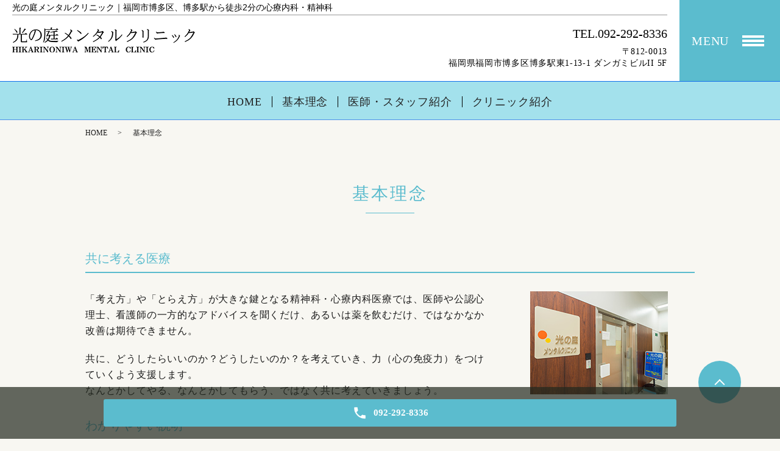

--- FILE ---
content_type: text/html; charset=UTF-8
request_url: https://www.hikarinoniwa-mc.com/philosophy
body_size: 4321
content:

<!DOCTYPE HTML>
<html lang="ja" prefix="og: http://ogp.me/ns#">
<head>
  <meta charset="utf-8">
  <meta http-equiv="X-UA-Compatible" content="IE=edge,chrome=1">
  <meta name="viewport" content="width=device-width, initial-scale=1">
  <title>基本理念｜【光の庭メンタルクリニック】福岡市博多区博多駅東の心療内科、精神科｜博多駅から徒歩2分</title>
  
<!-- All in One SEO Pack 2.11 by Michael Torbert of Semper Fi Web Designob_start_detected [-1,-1] -->
<meta name="description"  content="福岡市博多区博多駅東の心療内科、精神科の光の庭メンタルクリニックのホームページになります。JR博多駅筑紫口から徒歩2分の場所にあります。女性医師によるわかりやすい説明、共に考える医療を目標に診療しております。お困りのことがございましたらお気軽にご相談ください。基本理念のページ。" />

<meta name="keywords"  content="福岡市,博多区,博多駅,心療内科,精神科,女性医師,光の庭メンタルクリニック" />

<link rel="canonical" href="https://www.hikarinoniwa-mc.com/philosophy" />
<meta property="og:title" content="基本理念｜【光の庭メンタルクリニック】福岡市博多区博多駅東の心療内科、精神科｜博多駅から徒歩2分" />
<meta property="og:type" content="article" />
<meta property="og:url" content="https://www.hikarinoniwa-mc.com/philosophy" />
<meta property="og:image" content="https://www.hikarinoniwa-mc.com/wp-content/uploads/logo_ogp.jpg" />
<meta property="og:description" content="福岡市博多区博多駅東の心療内科、精神科の光の庭メンタルクリニックのホームページになります。JR博多駅筑紫口から徒歩2分の場所にあります。女性医師によるわかりやすい説明、共に考える医療を目標に診療しております。お困りのことがございましたらお気軽にご相談ください。基本理念のページ。" />
<meta property="article:published_time" content="2020-03-18T06:54:46Z" />
<meta property="article:modified_time" content="2024-06-10T04:11:42Z" />
<meta name="twitter:card" content="summary" />
<meta name="twitter:title" content="基本理念｜【光の庭メンタルクリニック】福岡市博多区博多駅東の心療内科、精神科｜博多駅から徒歩2分" />
<meta name="twitter:description" content="福岡市博多区博多駅東の心療内科、精神科の光の庭メンタルクリニックのホームページになります。JR博多駅筑紫口から徒歩2分の場所にあります。女性医師によるわかりやすい説明、共に考える医療を目標に診療しております。お困りのことがございましたらお気軽にご相談ください。基本理念のページ。" />
<meta name="twitter:image" content="https://www.hikarinoniwa-mc.com/wp-content/uploads/logo_ogp.jpg" />
<meta itemprop="image" content="https://www.hikarinoniwa-mc.com/wp-content/uploads/logo_ogp.jpg" />
<!-- /all in one seo pack -->
<link rel='dns-prefetch' href='//s.w.org' />
<link rel='stylesheet' id='wp-block-library-css'  href='https://www.hikarinoniwa-mc.com/wp-includes/css/dist/block-library/style.min.css?ver=5.2.21' type='text/css' media='all' />
<link rel='stylesheet' id='contact-form-7-css'  href='https://www.hikarinoniwa-mc.com/wp-content/plugins/contact-form-7/includes/css/styles.css?ver=5.1.6' type='text/css' media='all' />
<link rel='stylesheet' id='dashicons-css'  href='https://www.hikarinoniwa-mc.com/wp-includes/css/dashicons.min.css?ver=5.2.21' type='text/css' media='all' />
<link rel='stylesheet' id='xo-event-calendar-css'  href='https://www.hikarinoniwa-mc.com/wp-content/plugins/xo-event-calendar/css/xo-event-calendar.css?ver=2.1.7' type='text/css' media='all' />
<script type='text/javascript' src='https://www.hikarinoniwa-mc.com/wp-content/themes/hikarinoniwa-mc-2/assets/js/vendor/jquery.min.js?ver=5.2.21'></script>
<script type='text/javascript'>
/* <![CDATA[ */
var xo_event_calendar_object = {"ajax_url":"https:\/\/www.hikarinoniwa-mc.com\/wp-admin\/admin-ajax.php","action":"xo_event_calendar_month"};
/* ]]> */
</script>
<script type='text/javascript' src='https://www.hikarinoniwa-mc.com/wp-content/plugins/xo-event-calendar/js/ajax.js?ver=2.1.7'></script>
<link rel='shortlink' href='https://www.hikarinoniwa-mc.com/?p=30' />
<style>.gallery .gallery-item img { width: auto; height: auto; }</style>	<link rel="stylesheet" href="https://www.hikarinoniwa-mc.com/wp-content/themes/hikarinoniwa-mc-2/assets/css/main.css?1769504432">
	<link rel="stylesheet" href="https://www.hikarinoniwa-mc.com/wp-content/themes/hikarinoniwa-mc-2/assets/css/head_text.css?1769504432">
	<link rel="stylesheet" href="https://www.hikarinoniwa-mc.com/wp-content/themes/hikarinoniwa-mc-2/assets/css/image_frame.css?1769504432">
	<link rel="stylesheet" href="https://www.hikarinoniwa-mc.com/wp-content/themes/hikarinoniwa-mc-2/assets/css/mod_layout.css?1769504432">
	<link rel="stylesheet" href="https://www.hikarinoniwa-mc.com/wp-content/themes/hikarinoniwa-mc-2/assets/css/add_style.css?1769504432">
  <script src="https://www.hikarinoniwa-mc.com/wp-content/themes/hikarinoniwa-mc-2/assets/js/vendor/respond.min.js"></script>
  <script type="application/ld+json">
  {
    "@context": "http://schema.org",
    "@type": "BreadcrumbList",
    "itemListElement":
    [
      {
      "@type": "ListItem",
      "position": 1,
      "item":
      {
        "@id": "https://www.hikarinoniwa-mc.com/",
        "name": "光の庭メンタルクリニック"
      }
    },
{
      "@type": "ListItem",
      "position": 2,
      "item":
      {
        "@id": "https://www.hikarinoniwa-mc.com/philosophy/",
        "name": "基本理念"
      }
    }    ]
  }
  </script>


  <script type="application/ld+json">
  {
    "@context": "http://schema.org/",
    "@type": "LocalBusiness",
    "name": "",
    "address": "",
    "telephone": "",
    "faxNumber": "",
    "url": "https://www.hikarinoniwa-mc.com",
    "email": "",
    "image": "https://www.hikarinoniwa-mc.com/wp-content/uploads/logo_ogp.jpg",
    "logo": "https://www.hikarinoniwa-mc.com/wp-content/uploads/logo_org.png"
  }
  </script>
</head>
<body class="scrollTop under_">
  <header class="header"><!-- ロゴが縦長や正方の場合、クラスに header__vertical を追加する -->
    <div class="header__wrap">
      <div class="header__main">
        <h1 class="header__copy title">光の庭メンタルクリニック｜福岡市博多区、博多駅から徒歩2分の心療内科・精神科</h1>
        <div class="header__head">
          <div class="header__logo">
            <!-- ロゴ縦 -->
            <!-- <a href="/"><img src="http://placehold.jp/100x100.png" alt="光の庭メンタルクリニック"><span>EMPOWERクリニック</span></a> -->
            <!-- ロゴ横 -->
            <a href="/"><img src="/wp-content/uploads/logo.png" alt="光の庭メンタルクリニック"></a>
          </div>
        </div>

        <div class="header__info">
          <div class="header__tel">
            <div class="tel_number">
              <a href="tel:092-292-8336" class="number">TEL.092-292-8336</a>
            </div>
            <p>〒812-0013<br>福岡県福岡市博多区博多駅東1-13-1 ダンガミビルII 5F</p>
          </div>
        </div>
      </div>
      <p class="header__btn">
        <span>MENU</span>
      </p>
    </div>

    <div class="header__nav">
      <nav class="top-anchor"><ul id="menu-%e3%82%b0%e3%83%ad%e3%83%8a%e3%83%93%e3%83%a1%e3%82%a4%e3%83%b3" class=""><li><a href="https://www.hikarinoniwa-mc.com/">HOME</a></li>
<li><a href="https://www.hikarinoniwa-mc.com/philosophy" aria-current="page">基本理念</a></li>
<li><a href="https://www.hikarinoniwa-mc.com/doctor">医師・スタッフ紹介</a></li>
<li><a href="https://www.hikarinoniwa-mc.com/clinic">クリニック紹介</a></li>
</ul></nav>    </div>

  </header>
  <nav class="nav" aria-label="メインメニュー">
    <div class="nav__bg"></div>

    <div class="nav__wrap">
      <button type="button" class="nav__btn"></button>

      <nav class="nav__items"><ul><li><a href="https://www.hikarinoniwa-mc.com/">HOME</a></li>
<li><a href="https://www.hikarinoniwa-mc.com/philosophy" aria-current="page">基本理念</a></li>
<li><a href="https://www.hikarinoniwa-mc.com/doctor">医師・スタッフ紹介</a></li>
<li><a href="https://www.hikarinoniwa-mc.com/clinic">クリニック紹介</a></li>
<li><a href="https://www.hikarinoniwa-mc.com/category/news">お知らせ</a></li>
<li><a href="https://www.hikarinoniwa-mc.com/first">初診の方へ</a></li>
<li><a href="https://www.hikarinoniwa-mc.com/introduction">ご紹介くださる皆さまへ</a></li>
<li><a href="https://www.hikarinoniwa-mc.com/second">2回目以降来院される方へ</a></li>
<li><a href="https://www.hikarinoniwa-mc.com/faq">よくある質問</a></li>
<li><a href="https://www.hikarinoniwa-mc.com/shortcare">ショートケアのご案内</a></li>
</ul></nav>
    </div>
  </nav>

  <main>
    
    <div class="bread_wrap">
      <div class="container gutters">
        <div class="row bread">
              <ul class="col span_12">
              <li><a href="https://www.hikarinoniwa-mc.com">HOME</a></li>
                      <li>基本理念</li>
                  </ul>
          </div>
      </div>
    </div>
    <section>
            <div class="gutters container">
      
        <div class="row">
          <div class="col span_12 column_main">
            <div id="pagetitle" class="wow heading-2" style="">
            基本理念                      </div>
                  <div class="page-body">
  <!--_quality_06-->
  <section class="page-section quality_06">
    <div class="container gutters nmrow">

      <h3 class="heading-4">共に考える医療</h3>
      <div class="row mb30">
        <div class="col span_8">
          <p>「考え方」や「とらえ方」が大きな鍵となる精神科・心療内科医療では、医師や公認心理士、看護師の一方的なアドバイスを聞くだけ、あるいは薬を飲むだけ、ではなかなか改善は期待できません。</p>
          <p>共に、どうしたらいいのか？どうしたいのか？を考えていき、力（心の免疫力）をつけていくよう支援します。<br>
          なんとかしてやる、なんとかしてもらう、ではなく共に考えていきましょう。</p>
        </div>
        <div class="col span_4">
          <figure>
            <img src="/wp-content/uploads/phil05.jpg">
          </figure>
        </div>
      </div>

      <h3 class="heading-4">わかりやすい説明</h3>
      <div class="row reverse mb30">
        <div class="col span_8">
          <p>自分の状態（病状）を理解し、納得して治療を続けていけるよう、わかりやすい説明を工夫します。</p>
        </div>
        <div class="col span_4">
          <figure>
            <img src="/wp-content/uploads/phil02.jpg">
          </figure>
        </div>
      </div>

      <h3 class="heading-4">新しく、かつ標準的な精神医療</h3>
      <div class="row mb30">
        <div class="col span_8">
          <p>意欲的に勉強会に参加し、論文を読み、他の医師の考えを伺い、可能な限り世界標準、日本標準の療法を学び、自己の経験と融合させて治療方針を決定します。</p>
        </div>
        <div class="col span_4">
          <figure>
            <img src="/wp-content/uploads/phil03.jpg">
          </figure>
        </div>
      </div>

      <h3 class="heading-4">意欲的な自己研鑽</h3>
      <div class="row reverse mb30">
        <div class="col span_8">
          <p>院長始め全てのスタッフが、医療関係者として、人として、自己研鑽に努め、日々の診療に活かしていきます。</p>
        </div>
        <div class="col span_4">
          <figure>
            <img src="/wp-content/uploads/phil04.jpg">
          </figure>
        </div>
      </div>

    </div>
  </section>
</div>              </div>
        </div>
      </div>
    </section>

  </main>
<div id="reservation_area2">
  <div class="reservation_btn">
    <!-- <p><a href="#modal01" class="modalOpen">Open</a></p> -->
    <ul>
      <!--<li class="web_reserve_btn"><a href="http" target="_blank"><span>ネット受付<span class="pc-word">はこちら</span></span></a></li>-->
      <li class="mobile_tel_btn"><a href="tel:092-292-8336"><span class="pc-word tel-number">092-292-8336</span></a></li>
      <!-- <li class="mobile_tel_btn mobile_tel_btn02"><a href="tel:03-XXXX-XXXX" class="modalOpen"><span>電話予約<span class="pc-word tel-number">03-XXXX-XXXX</span></span></a></li> -->
      <!-- <li class="mobile_tel_btn02 mobile_tel_btn"><a href="tel:２個めの電話番号はこちら" class="modalOpen">電話予約<span class="pc-word">はこちら</span><span class="pc-word tel-number">２個めの電話番号はこちら</span></a></li> -->
    </ul>
  </div>
</div>
<footer class="footer">
  <div class="footer__item">
    <!-- <div class="footer__bnr_wrapper">
      <ul class="footer__bnr">
        <li>
          <a href="#">
            <img src="/wp-content/uploads/footer-bnr01.png" alt="">
          </a>
        </li>
        <li>
          <a href="#">
            <img src="/wp-content/uploads/footer-bnr01.png" alt="">
          </a>
        </li>
        <li>
          <a href="#">
            <img src="/wp-content/uploads/footer-bnr01.png" alt="">
          </a>
        </li>
        <li>
          <a href="#">
            <img src="/wp-content/uploads/footer-bnr01.png" alt="">
          </a>
        </li>
      </ul>
    </div> -->
    <div class="footer-info_wrapper">
      <div class="footer-info">
        <div class="footer-info__head"><a href="/"><img src="/wp-content/uploads/logo2.png" alt="光の庭メンタルクリニック"></a></div>
        <div class="footer-info__data">
          <p class="footer-info__address">〒812-0013<br>福岡県福岡市博多区博多駅東1-13-1<br>ダンガミビルII 5F</p>
          <p class="footer-info__tel"><a href="tel:092-292-8336" class="number">TEL.092-292-8336</a></p>
          <p class="footer-info__fax">FAX.092-292-8337</p>
        </div>
      </div>
    </div>

    <nav class="footer__links"><ul><li><a href="https://www.hikarinoniwa-mc.com/">HOME</a></li>
<li><a href="https://www.hikarinoniwa-mc.com/philosophy" aria-current="page">基本理念</a></li>
<li><a href="https://www.hikarinoniwa-mc.com/doctor">医師・スタッフ紹介</a></li>
<li><a href="https://www.hikarinoniwa-mc.com/clinic">クリニック紹介</a></li>
<li><a href="https://www.hikarinoniwa-mc.com/category/news">お知らせ</a></li>
<li><a href="https://www.hikarinoniwa-mc.com/first">初診の方へ</a></li>
<li><a href="https://www.hikarinoniwa-mc.com/introduction">ご紹介くださる皆さまへ</a></li>
<li><a href="https://www.hikarinoniwa-mc.com/second">2回目以降来院される方へ</a></li>
<li><a href="https://www.hikarinoniwa-mc.com/faq">よくある質問</a></li>
<li><a href="https://www.hikarinoniwa-mc.com/shortcare">ショートケアのご案内</a></li>
</ul></nav>
  </div>

  <p class="footer__copy">Copyright &copy; <span class="f_name">光の庭メンタルクリニック</span><br class="sp-only"> All Rights Reserved.</p>
  <p class="pagetop"><a href="#top"></a></p>
</footer>

<script src="https://www.hikarinoniwa-mc.com/wp-content/themes/hikarinoniwa-mc-2/assets/js/vendor/bundle.js"></script>
<script src="https://www.hikarinoniwa-mc.com/wp-content/themes/hikarinoniwa-mc-2/assets/js/main.js?"></script>

<!-- twitter -->
<script>!function(d,s,id){var js,fjs=d.getElementsByTagName(s)[0],p=/^http:/.test(d.location)?'http':'https';if(!d.getElementById(id)){js=d.createElement(s);js.id=id;js.src=p+'://platform.twitter.com/widgets.js';fjs.parentNode.insertBefore(js,fjs);}}(document, 'script', 'twitter-wjs');</script>

<script src="https://d.line-scdn.net/r/web/social-plugin/js/thirdparty/loader.min.js" async="async" defer="defer"></script>

<script type='text/javascript'>
/* <![CDATA[ */
var wpcf7 = {"apiSettings":{"root":"https:\/\/www.hikarinoniwa-mc.com\/wp-json\/contact-form-7\/v1","namespace":"contact-form-7\/v1"}};
/* ]]> */
</script>
<script type='text/javascript' src='https://www.hikarinoniwa-mc.com/wp-content/plugins/contact-form-7/includes/js/scripts.js?ver=5.1.6'></script>
</body>
</html>


--- FILE ---
content_type: text/css
request_url: https://www.hikarinoniwa-mc.com/wp-content/themes/hikarinoniwa-mc-2/assets/css/add_style.css?1769504432
body_size: 1177
content:
@charset "utf-8";


.newsPage {
	padding-bottom: 45px;
}


#reservation_area2 ul li.web_reserve_btn a {
    pointer-events: auto;
}
/*
@media (max-width: 480px) {
  #reservation_area2 ul li.mobile_tel_btn a::after {
    content: "XX-XXXX-XXXX";
  }
}
*/

/*診療カレンダー XO Event Calendar*/
.xo-event-calendar {
  font-size: 1.2em;
  /*ここのサイズ変えればセルの高さも変わる*/
}

.xo-event-calendar table.xo-month .month-dayname td div {
  text-align: center;
  line-height: 2.5em;
}

.xo-event-calendar table.xo-month .month-dayname td div.today {
  /*本日*/
  text-decoration: underline;
  /*background-color: #f9fdb1;*/
}

.container.wp100 {
  max-width: 95%;
}

@media (min-width: 768px) {
  .xo-month-wrap {
    width: 50%;
    float: left;
    padding: 0 2%;
  }
  .holiday-title span {
    margin-left: 2em !important;
  }
  .xo-months:after {
    content: ".";
    display: block;
    clear: both;
    height: 0;
    visibility: hidden;
  }
}

.calendar {
  padding: 50px 0;
}

/*診療カレンダー XO Event Calendar end*/

/* --- top news ---- */

.top-notice__item.top-notice__item_fullview {
	flex-wrap: wrap;
}
.top-notice__item.top-notice__item_fullview .top-notice__head,
.top-notice__item.top-notice__item_fullview .mod_top-notice__content{
	width: 100%;
}

.top-notice__item.top-notice__item_fullview time {
	margin-right: 1em;
}

@media (min-width: 769px) {
  .f_name { margin-right: 7px !important;}
}


/* 20200318追加 */
dl.career dt {
  padding:5px;
  display:block;
  width:100%;
}
dl.career dd {
  float: none;
  padding:5px;
  border-bottom:1px dotted #9f9f9f;
}
@media (min-width: 768px) {
  dl.career dt {
    margin:0 0 0 10px;
    padding:5px 0 5px 0;
    display:block;
    width:6em;
    color:#1270EA;;
    font-weight:bold;
  }
  dl.career dd {
    border-bottom:1px dotted #9f9f9f;
    padding:5px 5px 5px 7em;
    display:block;
  }
}

.step01box {
  margin: 6px;
}
.step01 {
  padding: 1em;
  border: #1270EA 6px solid;
  text-align: center;
}
.step01arrow {
  width: 0;
  height: 0;
  margin: 1.2em auto;
  border-left: 30px solid transparent;
  border-right: 30px solid transparent;
  border-top: 30px solid #1270EA;
}

.step02 {
  padding: 1em;
  border: #f1a954 6px solid;
  text-align: center;
}

.header__nav {
	/* 20200327 change
	background-color: #c7daf3;
	*/
	background-color: #a3e1ec;
	border-top: 1px solid #1270EA;
	border-bottom: 1px solid #4d91ea;
}

.top-heading-2{
    text-align: center;
    padding: 60px 0 10px;
    font-size: 2.8rem;
    line-height: 1.28571;
    letter-spacing: .1em;
    color: #fff;
}

.top-staff__copy{
    color: #fff;
}

.btn-2{
	width: 280px;
}


/*20200428*/
.top-faq__toggle-btn::before {
    content: "";
    display: block;
    margin-top: -10px;
    border: 1px solid #5bbcce;
    border-width: 1px 0 0 1px;
    width: 20px;
    height: 20px;
    -webkit-transform: rotate(-135deg);
    transform: rotate(-135deg);
}

/*20200518*/
/*診療カレンダー XO Event Calendar*/
.XO_calendar{margin: 40px 0;}
.xo-event-calendar {
    margin: 35px 0;
    font-size: 1.2em;/*ここのサイズ変えればセルの高さも変わる*/
}
.xo-event-calendar table.xo-month {
    padding-bottom: 0px;
}
.xo-event-calendar table.xo-month .month-dayname td div {
  text-align: center;
  line-height: 2.5em;
}
.xo-event-calendar table.xo-month .month-dayname td div.today { /*本日*/
  text-decoration:underline;
  /*background-color: #f9fdb1;*/
}

.xo-event-calendar table.xo-month .month-week{
  border-left: 1px solid #ccc;
}
.container.wp100 {
    max-width: 95%;
}
@media (min-width: 768px){
.xo-month-wrap {
    width: 50%;
    float: left;
    padding: 0 2%;
}
.holiday-title span {

    margin-left: 2em !important;

}
}
.holiday-titles {/*6週分の行になった時の崩れ用*/
    clear: both;
}
@media (max-width: 767px) {/*スマホサイズ以下 最下部のborder*/
	.xo-event-calendar table.xo-month .month-week{
		border-bottom: 1px solid #ccc;
	}
}
/*診療カレンダー XO Event Calendar end*/